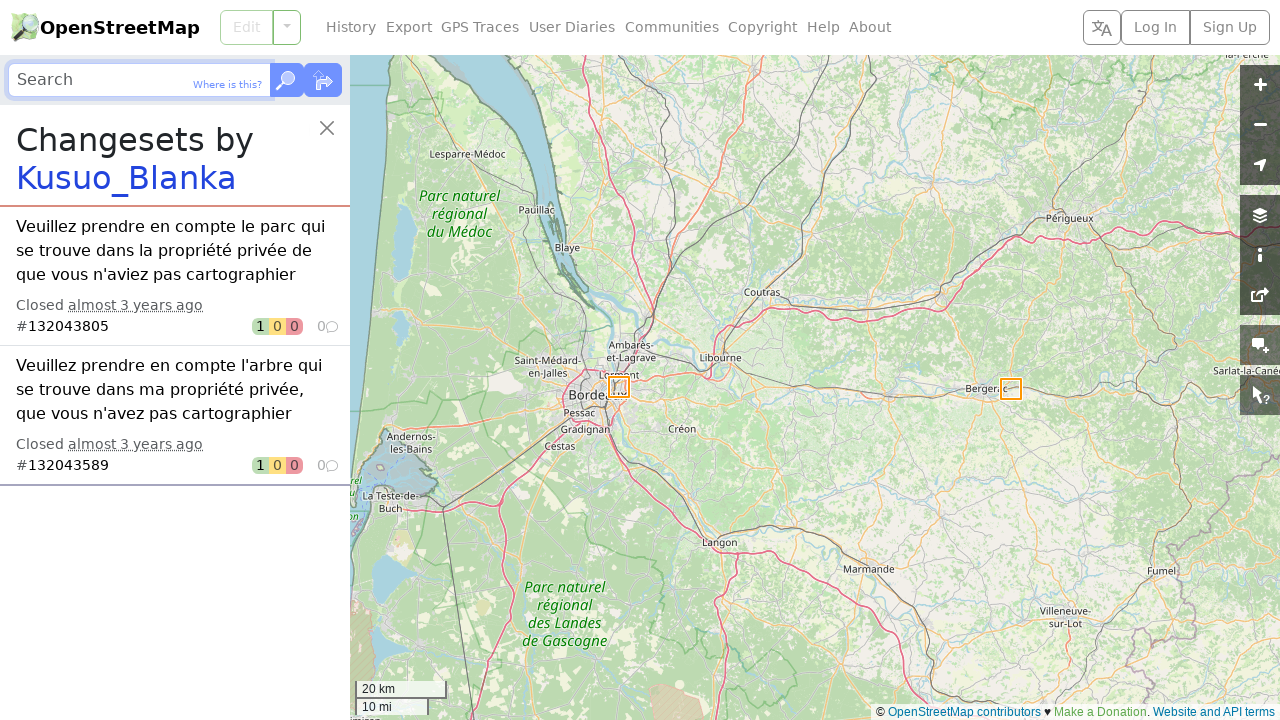

--- FILE ---
content_type: text/html; charset=utf-8
request_url: https://www.openstreetmap.org/user/Kusuo_Blanka/history?list=1
body_size: -90
content:
  <ol class="list-group list-group-flush">
    <li id="changeset_132043805" data-changeset="{&quot;id&quot;:132043805,&quot;bbox&quot;:{&quot;minlon&quot;:-0.5214002,&quot;minlat&quot;:44.8563925,&quot;maxlon&quot;:-0.5214002,&quot;maxlat&quot;:44.8563925}}" class="list-group-item list-group-item-action">
  <p class="fs-6 text-truncate text-wrap mb-2">
    <a class="changeset_id link-body-emphasis stretched-link" href="/changeset/132043805">
      <bdi>Veuillez prendre en compte le parc qui se trouve dans la propriété privée de que vous n&#39;aviez pas cartographier</bdi>
</a>  </p>

  <div class="overflow-hidden">
    Closed <time title="Created: Fri, 03 Feb 2023 14:00:40 +0000&#10;Closed: Fri, 03 Feb 2023 14:00:40 +0000" datetime="2023-02-03T14:00:40Z">almost 3 years ago</time>
  </div>

  <div class="me-n1">
    <div class="changeset_line d-flex gap-2 align-items-center">
  <span class="me-auto">
    
      #<a class="changeset_id link-body-emphasis" href="/changeset/132043805">132043805</a>

  </span>

      <span class="d-flex rounded overflow-hidden lh-sm text-body-emphasis">
        <span class="px-1 bg-success bg-opacity-50" title="1 element created">
          1
</span>        <span class="px-1 bg-warning bg-opacity-50 text-body-secondary" title="0 elements modified">
          0
</span>        <span class="px-1 bg-danger bg-opacity-50 text-body-secondary" title="0 elements deleted">
          0
</span>      </span>

    <span class="changeset_num_comments d-flex align-items-baseline gap-1 justify-content-end opacity-50" title="0 comments">
      0
      <i class="bi bi-chat small" aria-hidden="true"></i>
</span></div>
  </div>
</li><li id="changeset_132043589" data-changeset="{&quot;id&quot;:132043589,&quot;bbox&quot;:{&quot;minlon&quot;:0.553641,&quot;minlat&quot;:44.8528089,&quot;maxlon&quot;:0.553641,&quot;maxlat&quot;:44.8528089}}" class="list-group-item list-group-item-action">
  <p class="fs-6 text-truncate text-wrap mb-2">
    <a class="changeset_id link-body-emphasis stretched-link" href="/changeset/132043589">
      <bdi>Veuillez prendre en compte l&#39;arbre qui se trouve dans ma propriété privée, que vous n&#39;avez pas cartographier</bdi>
</a>  </p>

  <div class="overflow-hidden">
    Closed <time title="Created: Fri, 03 Feb 2023 13:55:12 +0000&#10;Closed: Fri, 03 Feb 2023 13:55:12 +0000" datetime="2023-02-03T13:55:12Z">almost 3 years ago</time>
  </div>

  <div class="me-n1">
    <div class="changeset_line d-flex gap-2 align-items-center">
  <span class="me-auto">
    
      #<a class="changeset_id link-body-emphasis" href="/changeset/132043589">132043589</a>

  </span>

      <span class="d-flex rounded overflow-hidden lh-sm text-body-emphasis">
        <span class="px-1 bg-success bg-opacity-50" title="1 element created">
          1
</span>        <span class="px-1 bg-warning bg-opacity-50 text-body-secondary" title="0 elements modified">
          0
</span>        <span class="px-1 bg-danger bg-opacity-50 text-body-secondary" title="0 elements deleted">
          0
</span>      </span>

    <span class="changeset_num_comments d-flex align-items-baseline gap-1 justify-content-end opacity-50" title="0 comments">
      0
      <i class="bi bi-chat small" aria-hidden="true"></i>
</span></div>
  </div>
</li>
  </ol>
